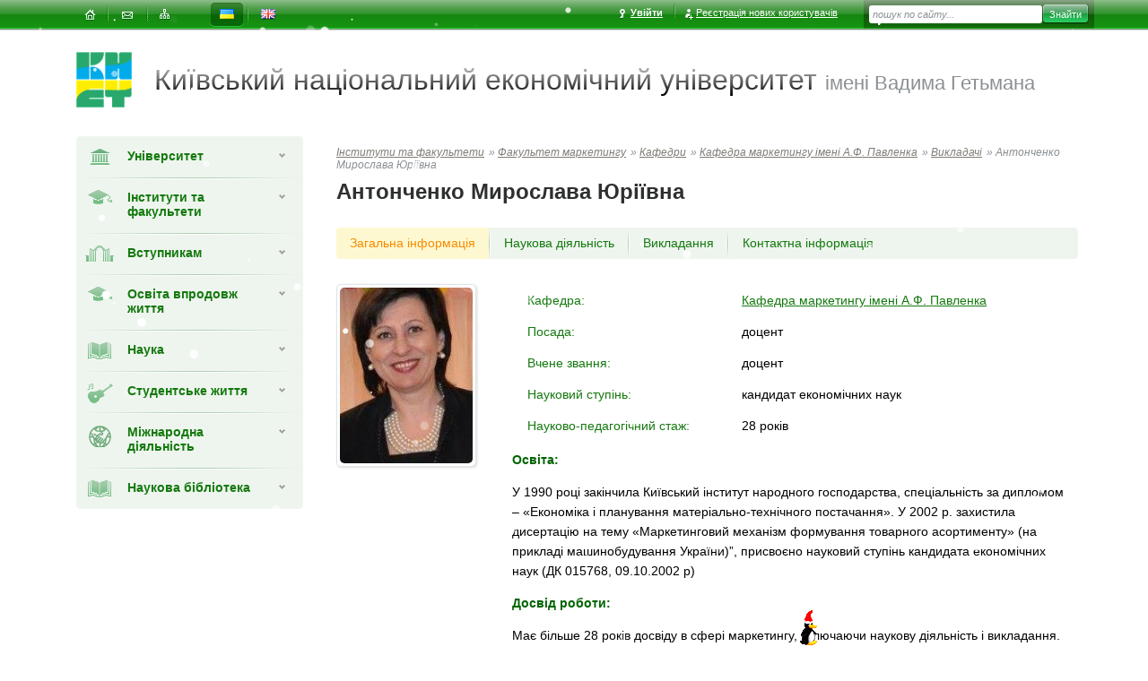

--- FILE ---
content_type: text/html; charset=utf-8
request_url: https://kneu.edu.ua/ua/fm_depts/k_marketyngu/academics_kmark/Antonchenko.M.Yu/
body_size: 13660
content:
<!DOCTYPE html><html prefix="og:http://ogp.me/ns#" data-main-domain="kneu.edu.ua"><head><base href="https://kneu.edu.ua/"><link rel="preconnect" href="https://kneu.edu.ua" /><link rel="preconnect" href="https://cdnjs.cloudflare.com" /><link rel="preconnect" href="https://images.weserv.nl" /><link rel="preconnect" href="https://kneu.edu.ua" /><link rel="stylesheet" type="text/css" href="https://kneu.edu.ua/assets/1768697639/screen.css" /><script type="text/javascript" src="https://cdnjs.cloudflare.com/ajax/libs/jquery/1.11.0/jquery.min.js"></script><script type="text/javascript" src="https://kneu.edu.ua/assets/1768697639/func_front.js" defer="defer"></script><script type="text/javascript" src="https://kneu.edu.ua/js/snowAndPenguin.js" defer="defer"></script><meta http-equiv="Content-Type" content="text/html; charset=utf-8" /><meta name="description" content="Освіта:" /><link rel="apple-touch-icon" sizes="180x180" href="https://kneu.edu.ua/apple-touch-icon.png"><link rel="icon" type="image/png" sizes="32x32" href="https://kneu.edu.ua/favicon-32x32.png"><link rel="icon" type="image/png" sizes="16x16" href="https://kneu.edu.ua/favicon-16x16.png"><link rel="manifest" href="/site.webmanifest" crossorigin="use-credentials"><meta name="keywords" content="" /><title>КНЕУ - Антонченко Мирослава Юріївна</title><link rel="canonical" href="https://fm.kneu.edu.ua/ua/fm_depts/k_marketyngu/academics_kmark/Antonchenko.M.Yu/" /><meta property="og:title" content="Антонченко Мирослава Юріївна" /><meta property="og:site_name" content="Київський національний економічний університет" /><meta property="og:type" content="profile" /><meta property="og:first_name" content="Мирослава" /><meta property="og:last_name" content="Антонченко" /><meta property="og:description" content="Освіта:" /><meta property="og:image" content="https://kneu.edu.ua/files/teacher/teacher_photo/thumbnail_1555268048.jpg" /></head><body><div id="fb-root"></div><div id="bone"><div class="b-bar clearfix"><ul class="site-services nm clearfix"><li ><a id="home" href="https://kneu.edu.ua/ua/" title="На головну"><span><i></i><em>На головну</em></span></a></li><li ><a id="mail" href="https://kneu.edu.ua/ua/contact_us/" title="Написати листа"><span><i></i><em>Написати листа</em></span></a></li><li ><a id="map" href="https://kneu.edu.ua/ua/sitemap/" title="Карта сайта"><span><i></i><em>Карта сайта</em></span></a></li></ul><ul class="site-lang nm clearfix"><li class="active"><a href="https://kneu.edu.ua/ua/fm_depts/k_marketyngu/academics_kmark/Antonchenko.M.Yu" id="ua" title="укр"><span><i></i><em>укр</em></span></a></li><li><a href="https://kneu.edu.ua/en/fm_depts/k_marketyngu/academics_kmark/Antonchenko.M.Yu" id="en" title="eng"><span><i></i><em>eng</em></span></a></li></ul><ul class="reg-user nm clearfix"><li><a href="https://kneu.edu.ua/ua/login/" class="login"onclick="window.location.replace(this.href);event.preventDefault();return false;"><i></i>Увійти</a></li><li><a href="https://auth.kneu.edu.ua/register" class="registr"><i></i>Реєстрація нових користувачів</a></li></ul><form class="b-bar_search" action="https://kneu.edu.ua/ua/search/" method="get"><fieldset><legend>Поиск по сайту</legend><label for="search-text">Текст поиска</label><span class="field"><input type="text" id="search-text" name='q' value="пошук по сайту..."  onfocus="this.value=='пошук по сайту...' ? this.value='' : true" onBlur="this.value=='' ? this.value='пошук по сайту...' : true" /></span><input type="submit" id="search-button" class="search-btn" value="Знайти" /></fieldset></form></div><div class="head" ><h1 class="logo clearfix"><a href="https://kneu.edu.ua/" title="Головна сторінка"><i class="icon icon-logo"></i></a><div><span class="logo-glow">Київський національний економічний</span> <span class="logo-glow">університет</span> <span class="logo-small">імені Вадима Гетьмана</span></div></h1></div><div class="inner-middle two-column clearfix"><div class="wrapper"><div class="content"><table class="content-wrap"><tr><td><div class="navbar"><div class="navbar-menu"><ul class="nm level-1"><li><span class="a-wrap"><a href="https://kneu.edu.ua/ua/University_en/" class='i-admission'><i class="icon-menu icon-menu-72"></i>Університет<b></b></a></span><ul class="nm level-2 "><li class=""><a href="https://kneu.edu.ua/ua/University_en/about_university/" class='a-have_sub'><em>Про університет</em></a><ul class="nm level-3 "><li><a href="https://kneu.edu.ua/ua/University_en/about_university/about_ukrain/"><span><span >Ми з України!</span></span></a></li><li><a href="https://kneu.edu.ua/ua/University_en/about_university/general_information/"><span><span >Загальні відомості</span></span></a></li><li><a href="https://kneu.edu.ua/ua/University_en/about_university/zpk/"><span><span >Заслужений працівник КНЕУ</span></span></a></li><li><a href="https://kneu.edu.ua/ua/news_main/history_of_success/" target='_blank'><span><span >ІСТОРІЇ УСПІХУ ВИПУСКНИКІВ КНЕУ в проекті «ЖИВА КНИГА»</span></span></a></li><li><a href="https://kneu.edu.ua/ua/University_en/about_university/partner/"><span><span >Партнери КНЕУ</span></span></a></li></ul></li><li class=""><a href="https://kneu.edu.ua/ua/University_en/kneu_history/" class='a-have_sub'><em>Історія КНЕУ</em></a><ul class="nm level-3 "><li><a href="https://kneu.edu.ua/ua/University_en/kneu_history/heroi_ne_vmyraiut/"><span><span >Книга пам&#039;яті Героїв-КНЕУвців</span></span></a></li><li><a href="https://kneu.edu.ua/ua/University_en/kneu_history/museum/"><span><span >Музей історії КНЕУ</span></span></a></li><li><a href="https://kneu.edu.ua/ua/University_en/kneu_history/u_vuri_revolutsiy/"><span><span >У вирі революцій</span></span></a></li><li><a href="https://kneu.edu.ua/ua/University_en/kneu_history/milest_of_hist/"><span><span >Віхи історії КНЕУ</span></span></a></li><li><a href="https://kneu.edu.ua/ua/University_en/kneu_history/Litopys_KNEU/"><span><span >Літопис КНЕУ</span></span></a></li></ul></li><li class=""><a href="https://kneu.edu.ua/ua/University_en/rectorat/" class='a-have_sub'><em>Ректорат</em></a><ul class="nm level-3 "><li><a href="https://kneu.edu.ua/ua/University_en/rectorat/rectorate_en/"><span><span >Склад ректорату</span></span></a></li><li><a href="https://kneu.edu.ua/ua/University_en/rectorat/rektor/"><span><span >Сторінка ректора КНЕУ</span></span></a></li></ul></li><li class=""><a href="https://kneu.edu.ua/ua/University_en/vibor_rektor_2022-2024/"><em>Вибори ректора 2024</em></a></li><li class=""><a href="https://kneu.edu.ua/ua/University_en/councils/" class='a-have_sub'><em>Ради</em></a><ul class="nm level-3 "><li><a href="https://kneu.edu.ua/ua/University_en/councils/vr/"><span><span >Вчена рада Університету</span></span></a></li><li><a href="https://kneu.edu.ua/ua/University_en/councils/nmr/"><span><span >Науково-методична рада</span></span></a></li><li><a href="https://kneu.edu.ua/ua/University_en/councils/supervisory_rada/"><span><span >Наглядова рада</span></span></a></li><li><a href="https://kneu.edu.ua/ua/University_en/councils/ktk/"><span><span >Конференція  трудового  колективу</span></span></a></li><li><a href="https://kneu.edu.ua/ua/University_en/councils/nau_eksp_rada_en/"><span><span >Науково-експертна рада</span></span></a></li></ul></li><li class=""><a href="https://kneu.edu.ua/ua/University_en/dostup/"><em>Доступ до публічної інформації</em></a></li><li class=""><a href="https://kneu.edu.ua/ua/University_en/subdivisions/" class='a-have_sub'><em>Структурні підрозділи</em></a><ul class="nm level-3 "><li><a href="https://kneu.edu.ua/ua/University_en/subdivisions/cmtmjao/"><span><span >Навчально-методичний відділ забезпечення якості освіти та акредитації</span></span></a></li><li><a href="https://kneu.edu.ua/ua/University_en/subdivisions/org_supp_edu_pr_dept/"><span><span >Навчальний відділ</span></span></a></li><li><a href="https://kneu.edu.ua/ua/University_en/subdivisions/cioms/"><span><span >Інформаційно-обчислювальний центр</span></span></a></li><li><a href="https://kneu.edu.ua/ua/University_en/subdivisions/154564/"><span><span >Відділ документального супроводження навчального процесу</span></span></a></li><li><a href="https://kneu.edu.ua/ua/University_en/subdivisions/cent_prof_suspil_com/"><span><span >Відділ професійних та суспільних комунікацій</span></span></a></li><li><a href="https://kneu.edu.ua/ua/University_en/subdivisions/vk_kneu/"><span><span >Відділ кадрів</span></span></a></li><li><a href="https://kneu.edu.ua/ua/University_en/subdivisions/jur_dept/"><span><span >Юридичний відділ</span></span></a></li><li><a href="https://kneu.edu.ua/ua/University_en/subdivisions/11122015/"><span><span >Бухгалтерія</span></span></a></li><li><a href="https://kneu.edu.ua/ua/University_en/subdivisions/vmtz/"><span><span >Відділ закупівель та постачання</span></span></a></li><li><a href="https://kneu.edu.ua/ua/University_en/subdivisions/_archive_service/"><span><span >Відділ діловодства та архівного зберігання документів</span></span></a></li><li><a href="https://kneu.edu.ua/ua/University_en/subdivisions/20160614/"><span><span >Військово-мобілізаційний відділ</span></span></a></li><li><a href="https://kneu.edu.ua/ua/University_en/subdivisions/vva/"><span><span >Відділ внутрішнього аудиту</span></span></a></li><li><a href="https://kneu.edu.ua/ua/University_en/subdivisions/editional/"><span><span >Редакційно-видавничий відділ</span></span></a></li><li><a href="https://kneu.edu.ua/ua/University_en/subdivisions/vidzs/"><span><span >Відділ з питань цивільного захисту</span></span></a></li><li><a href="https://kneu.edu.ua/ua/University_en/subdivisions/viddil_oh_prazi/"><span><span >Відділ охорони праці</span></span></a></li><li><a href="https://kneu.edu.ua/ua/University_en/subdivisions/viddil_infrastruktura/"><span><span >Відділи забезпечення роботи інфраструктури Університету</span></span></a></li></ul></li><li class=""><a href="https://kneu.edu.ua/ua/University_en/filii_kneu/" class='a-have_sub'><em>Відокремлені структурні підрозділи</em></a><ul class="nm level-3 "><li><a href="https://kneu.edu.ua/ua/University_en/filii_kneu/kyivskyj_ekonomichnyj_koledzh_kneu_/"><span><span >Фаховий економічний коледж КНЕУ ім. Вадима Гетьмана</span></span></a></li><li><a href="https://kneu.edu.ua/ua/University_en/filii_kneu/kyivskyj_koledzh_informacijnyh_system_i_tehnologij/"><span><span >Фаховий коледж інформаційних систем і технологій КНЕУ ім. В. Гетьмана</span></span></a></li><li><a href="https://kneu.edu.ua/ua/University_en/filii_kneu/romenskyj_koledzh_kneu_/"><span><span >ВСП «Роменський фаховий коледж Київського національного економічного університету імені Вадима Гетьмана»</span></span></a></li></ul></li><li class=""><a href="https://kneu.edu.ua/ua/University_en/lic_ta_akr/"><em>Акредитація освітніх програм</em></a></li><li class=""><a href="https://kneu.edu.ua/ua/University_en/ur_portal/"><em>Юридичний портал</em></a></li><li class=""><a href="https://kneu.edu.ua/ua/University_en/cod_gojzuup/"><em>Комісія з етики</em></a></li><li class=""><a href="https://kneu.edu.ua/ua/University_en/akz/"><em>Антикорупційні заходи</em></a></li><li class=""><a href="https://kneu.edu.ua/ua/University_en/advisor_eodi/"><em>Політика рівних можливостей, різноманіття та інклюзії</em></a></li><li class=""><a href="https://kneu.edu.ua/ua/University_en/samovryaduv/" class='a-have_sub'><em>Громадське самоврядування</em></a><ul class="nm level-3 "><li><a href="https://kneu.edu.ua/ua/University_en/samovryaduv/trade_union/"><span><span >Профспілкова  організація  Університету</span></span></a></li></ul></li><li class=""><a href="https://kneu.edu.ua/ua/University_en/public_discussion/"><em>Громадське обговорення</em></a></li><li class=""><a href="https://kneu.edu.ua/ua/University_en/map/" class='a-have_sub'><em>Інфрастуктура Університету</em></a><ul class="nm level-3 "><li><a href="https://kneu.edu.ua/ua/University_en/map/kneu_map/"><span><span >Мапа КНЕУ</span></span></a></li><li><a href="https://kneu.edu.ua/ua/University_en/map/main_korp/"><span><span >Головний корпус КНЕУ</span></span></a></li><li><a href="https://kneu.edu.ua/ua/University_en/map/korp2_3/"><span><span >2-й, 3-й корпуси КНЕУ</span></span></a></li><li><a href="https://kneu.edu.ua/ua/University_en/map/korp5_6/"><span><span >5-й, 6-й корпуси КНЕУ</span></span></a></li><li><a href="https://kneu.edu.ua/ua/University_en/map/korp7/"><span><span >7-й корпус КНЕУ</span></span></a></li><li><a href="https://kneu.edu.ua/ua/University_en/map/bibl/"><span><span >Бібліотека</span></span></a></li><li><a href="https://kneu.edu.ua/ua/University_en/map/hurt1_5/"><span><span >Гуртожитки</span></span></a></li><li><a href="https://kneu.edu.ua/ua/University_en/map/kompl_ekonomist/"><span><span >Фізкультурно-спортивний комплекс</span></span></a></li><li><a href="https://kneu.edu.ua/ua/University_en/map/mat-tech-baz/"><span><span >Матеріально-технічна база</span></span></a></li></ul></li><li class=""><a href="https://kneu.edu.ua/ua/University_en/kneu_kontakty/" class='a-have_sub'><em>Контакти</em></a><ul class="nm level-3 "><li><a href="https://kneu.edu.ua/ua/University_en/kneu_kontakty/kontakt_pidrozdily/"><span><span >КНЕУ-контакти</span></span></a></li></ul></li></ul></li><li><span class="a-wrap"><a href="https://kneu.edu.ua/ua/departments/" class='i-admission'><i class="icon-menu icon-menu-73"></i>Інститути та факультети<b></b></a></span><ul class="nm level-2 "><li class=""><a href="https://meim.kneu.edu.ua/ua/"><em>Факультет мiжнародної економiки i менеджменту</em></a></li><li class=""><a href="https://fm.kneu.edu.ua/ua/"><em>Факультет маркетингу</em></a></li><li class=""><a href="https://fupstap.kneu.edu.ua/ua/"><em>Факультет управлiння персоналом, соціології та психології</em></a></li><li class=""><a href="https://oef.kneu.edu.ua/ua/"><em>Факультет обліку та податкового менеджменту</em></a></li><li class=""><a href="https://fef.kneu.edu.ua/ua/"><em>Факультет фінансів</em></a></li><li class=""><a href="https://feu.kneu.edu.ua/ua/"><em>Факультет економiки та управлiння</em></a></li><li class=""><a href="https://jf.kneu.edu.ua/ua/"><em>Юридичний інститут</em></a></li><li class=""><a href="https://fisit.kneu.edu.ua/ua/"><em>Інститут інформаційних технологій в економіці</em></a></li><li class=""><a href="https://idtn.kneu.edu.ua/ua/"><em>Інститут дистанційної освіти</em></a></li><li class=""><a href="https://vp.kneu.edu.ua/ua/"><em>Кафедра військової підготовки Університету</em></a></li></ul></li><li><span class="a-wrap"><a href="https://kneu.edu.ua/ua/aplicants/" class='i-admission'><i class="icon-menu icon-menu-75"></i>Вступникам<b></b></a></span><ul class="nm level-2 "><li class=""><a href="https://kneu.edu.ua/ua/aplicants/forum_vstup_7/"><em>VIІІ ФОРУМ ВСТУПНИКА</em></a></li><li class=""><a href="https://kneu.edu.ua/ua/aplicants/ref_pers_cons/"><em>Персональні консультації для вступників</em></a></li><li class=""><a href="https://kneu.edu.ua/ua/aplicants/ref_vazhl_inf/"><em>Важлива інформація для вступників</em></a></li><li class=""><a href="https://kneu.edu.ua/ua/aplicants/ref_prav_pr/"><em>Правила прийому</em></a></li><li class=""><a href="https://kneu.edu.ua/ua/aplicants/ref_osv_progr/"><em>Все про освітні програми КНЕУ</em></a></li><li class=""><a href="https://kneu.edu.ua/ua/aplicants/ref_serdn_osv/"><em>Вступ на бакалаврат на базі ПЗСО</em></a></li><li class=""><a href="https://kneu.edu.ua/ua/aplicants/ref_molodsh_spec_2/"><em>Вступ на бакалаврат на базі НРК5</em></a></li><li class=""><a href="https://kneu.edu.ua/ua/aplicants/ref_magistr/"><em>Вступ до магістратури</em></a></li><li class=""><a href="https://kneu.edu.ua/ua/aplicants/ref_ibo/"><em>Вступ на другу вищу освіту</em></a></li><li class=""><a href="https://kneu.edu.ua/ua/aplicants/ref_phd/"><em>Вступ до аспірантури</em></a></li><li class=""><a href="https://kneu.edu.ua/ua/aplicants/ref_vst_inoz/"><em>Вступ для іноземців</em></a></li><li class=""><a href="https://kneu.edu.ua/ua/aplicants/ref_ponovperev/"><em>Поновлення-переведення</em></a></li><li class=""><a href="https://kneu.edu.ua/ua/aplicants/ref__pr_com/"><em>Приймальна комісія</em></a></li></ul></li><li><span class="a-wrap"><a href="https://kneu.edu.ua/ua/Secondary_education/" class='i-admission'><i class="icon-menu icon-menu-76"></i>Освіта впродовж життя<b></b></a></span><ul class="nm level-2 "><li class=""><a href="https://kneu.edu.ua/ua/Secondary_education/ibo_test/"><em>Навчально-науковий інститут бізнес-освіти імені Анатолія ПОРУЧНИКА</em></a></li><li class=""><a href="https://kneu.edu.ua/ua/Secondary_education/vd_center/"><em>Центр ветеранського розвитку</em></a></li></ul></li><li><span class="a-wrap"><a href="https://kneu.edu.ua/ua/science_kneu/" class='i-admission'><i class="icon-menu icon-menu-74"></i>Наука<b></b></a></span><ul class="nm level-2 "><li class=""><a href="https://phd.kneu.edu.ua/ua/"><em>Відділ аспірантури і докторантури</em></a></li><li class=""><a href="https://kneu.edu.ua/ua/science_kneu/ctr_ivl/"><em>Відділ наукової інформації</em></a></li><li class=""><a href="https://kneu.edu.ua/ua/science_kneu/economical_progress/"><em>НДІ економічного розвитку</em></a></li><li class=""><a href="https://kneu.edu.ua/ua/science_kneu/ndi/" class='a-have_sub'><em>Інститути КНЕУ</em></a><ul class="nm level-3 "><li><a href="https://kneu.edu.ua/ua/science_kneu/ndi/instytut_vyshhoi_osvity/"><span><span >Інститут вищої освіти</span></span></a></li><li><a href="https://kneu.edu.ua/ua/science_kneu/ndi/inst_sociology/"><span><span >Інститут соціологічних досліджень</span></span></a></li><li><a href="https://kneu.edu.ua/ua/science_kneu/ndi/Global_Economic_Policy_Institute/"><span><span >Інститут глобальної економічної політики</span></span></a></li><li><a href="https://kneu.edu.ua/ua/science_kneu/ndi/mci/"><span><span >Інститут управлінського консультування</span></span></a></li><li><a href="https://kneu.edu.ua/ua/science_kneu/ndi/instytut_modeljuvannja_ta_informacijnyh_tech_v_e/"><span><span >Інститут моделювання та інформаційних технологій в економіці</span></span></a></li><li><a href="https://kneu.edu.ua/ua/science_kneu/ndi/instytut_kredytnyh_vidnosyn/"><span><span >Інститут кредитних відносин</span></span></a></li><li><a href="https://kneu.edu.ua/ua/science_kneu/ndi/instytut_obliku/"><span><span >Інститут обліку</span></span></a></li><li><a href="https://kneu.edu.ua/ua/science_kneu/ndi/inst_soc_labor_rel/"><span><span >Інститут соціально-трудових відносин</span></span></a></li><li><a href="https://kneu.edu.ua/ua/science_kneu/ndi/instytut_marketyngu/"><span><span >Інститут маркетингу</span></span></a></li><li><a href="https://kneu.edu.ua/ua/science_kneu/ndi/institute_business_innovation/"><span><span >Інститут інноваційного  підприємництва</span></span></a></li><li><a href="https://kneu.edu.ua/ua/science_kneu/ndi/ifba/"><span><span >Інститут розвитку фінансового бізнесу</span></span></a></li><li><a href="https://kneu.edu.ua/ua/science_kneu/ndi/i_itve/"><span><span >Інститут інформаційних систем в економіці</span></span></a></li><li><a href="https://kneu.edu.ua/ua/science_kneu/ndi/iskk/"><span><span >Інститут досліджень сучасного Китаю імені Бориса Курца</span></span></a></li></ul></li><li class=""><a href="https://kneu.edu.ua/ua/science_kneu/cad/" class='a-have_sub'><em>Академічна доброчесність</em></a><ul class="nm level-3 "><li><a href="https://kneu.edu.ua/ua/science_kneu/cad/evrododrochesnict/"><span><span >Новини в галузі академічної доброчесності</span></span></a></li><li><a href="https://kneu.edu.ua/ua/science_kneu/cad/day_dobrochesnosti/"><span><span >Круглий стіл до Міжнародного дня академічної доброчесності 2025</span></span></a></li></ul></li><li class=""><a href="https://kneu.edu.ua/ua/science_kneu/akad_dobrochesnist/"><em>Запобігання академічному плагіату</em></a></li><li class=""><a href="https://kneu.edu.ua/ua/science_kneu/znz/" class='a-have_sub'><em>Наукові заходи КНЕУ</em></a><ul class="nm level-3 "><li><a href="https://kneu.edu.ua/ua/science_kneu/znz/konf_kneu/"><span><span >Конференції</span></span></a></li><li><a href="https://kneu.edu.ua/ua/science_kneu/znz/konkurs_kneu/"><span><span >Конкурси</span></span></a></li><li><a href="https://kneu.edu.ua/ua/science_kneu/znz/olimpliady/"><span><span >Олімпіади</span></span></a></li></ul></li><li class=""><a href="https://kneu.edu.ua/ua/science_kneu/scientific-projects/" class='a-have_sub'><em>Наукові проєкти</em></a><ul class="nm level-3 "><li><a href="https://kneu.edu.ua/ua/science_kneu/scientific-projects/0123U100357/"><span><span >«Переміщений бізнес у ревіталізації регіональних екосистем України»</span></span></a></li><li><a href="https://kneu.edu.ua/ua/science_kneu/scientific-projects/inteluktualni_drivers_pobudovu_smart_economic_suchsnih/"><span><span >«Інтелектуальні драйвери побудови смартекономіки в умовах сучасних викликів розвитку глобальної екосистеми»</span></span></a></li><li><a href="https://kneu.edu.ua/ua/science_kneu/scientific-projects/rozvitok_akademichnogo_pidprimbjbpr_covid_soc_econom_en/"><span><span >«Розвиток академічного підприємництва та бізнес-акселерація в covid-залежному соціально-економічному просторі»</span></span></a></li><li><a href="https://kneu.edu.ua/ua/science_kneu/scientific-projects/vbmelihbueorhboire/"><span><span >«Моделювання глобальної продовольчої безпеки в умовах війни в Україні»</span></span></a></li><li><a href="https://kneu.edu.ua/ua/science_kneu/scientific-projects/bmrojnbirl/"><span><span >«Моделювання ризиків та безпеки в цифровій економіці»</span></span></a></li><li><a href="https://kneu.edu.ua/ua/science_kneu/scientific-projects/post_paradigma_soc_econom_vkemboie/"><span><span >«Постпандемічна парадигма соціально-економічного розвитку України в системі координат цифрової економіки»</span></span></a></li><li><a href="https://kneu.edu.ua/ua/science_kneu/scientific-projects/global_smart_osnova_povobrbr/"><span><span >«Глобальна смартизація як основа повоєнної відбудови України»</span></span></a></li><li><a href="https://kneu.edu.ua/ua/science_kneu/scientific-projects/neiromodel_protnvblnr_system_agro_ukraine/"><span><span >«Нейромоделювання протиентропійності логістичної системи агротрейдингу України»</span></span></a></li><li><a href="https://kneu.edu.ua/ua/science_kneu/scientific-projects/nauk_proj_trans_ecosystem_vidnov/"><span><span >«Трансформація фінансової екосистеми у повоєнному відновленні України на засадах резильєнтності та сталого розвитку»</span></span></a></li></ul></li><li class=""><a href="https://kneu.edu.ua/ua/science_kneu/strateg_napriam_nauk_deial/"><em>Стратегічні напрями наукової діяльності</em></a></li><li class=""><a href="https://kneu.edu.ua/ua/science_kneu/ndu/"><em>Результативність наукової діяльності Університету</em></a></li><li class=""><a href="https://kneu.edu.ua/ua/science_kneu/scientific_schools/"><em>Наукові школи КНЕУ</em></a></li><li class=""><a href="https://kneu.edu.ua/ua/science_kneu/expl-in-bus/"><em>Дослідження з бізнесом</em></a></li><li class=""><a href="https://kneu.edu.ua/ua/science_kneu/65469/"><em>Дослідницькі мережі</em></a></li><li class=""><a href="https://kneu.edu.ua/ua/science_kneu/periodic/"><em>Наукові видання Університету</em></a></li><li class=""><a href="https://kneu.edu.ua/ua/science_kneu/stud_science_/" class='a-have_sub'><em>Студентська наука</em></a><ul class="nm level-3 "><li><a href="https://kneu.edu.ua/ua/science_kneu/stud_science_/stud_conf_kneu/"><span><span >Щорічна наукова конференція</span></span></a></li><li><a href="https://kneu.edu.ua/ua/science_kneu/stud_science_/54555454/"><span><span >Національні конкурси та гранти</span></span></a></li><li><a href="https://kneu.edu.ua/ua/science_kneu/stud_science_/int_stud_konkurs/"><span><span >Міжнародні конкурси та гранти</span></span></a></li><li><a href="https://kneu.edu.ua/ua/science_kneu/stud_science_/stud_olimp/"><span><span >Олімпіади</span></span></a></li></ul></li><li class=""><a href="https://kneu.edu.ua/ua/science_kneu/nts/"><em>Наукове товариство студентів, аспірантів, докторантів і молодих вчених</em></a></li><li class=""><a href="https://kneu.edu.ua/ua/science_kneu/edu_park/"><em>Науковий парк КНЕУ</em></a></li><li class=""><a href="https://kneu.edu.ua/ua/science_kneu/kidn/" class='a-have_sub'><em>Корисна інформація для науковців</em></a><ul class="nm level-3 "><li><a href="https://kneu.edu.ua/ua/science_kneu/kidn/gr_mo_d_asp1/"><span><span >Грантові можливості та стипендії для студентів, аспірантів та докторантів</span></span></a></li><li><a href="https://kneu.edu.ua/ua/science_kneu/kidn/mikonf/"><span><span >Міжнародні наукові заходи</span></span></a></li><li><a href="https://kneu.edu.ua/ua/science_kneu/kidn/mnpublic/"><span><span >Можливості наукових публікацій</span></span></a></li><li><a href="https://kneu.edu.ua/ua/science_kneu/kidn/visnuk_nov_mosh_en/"><span><span >Вісник «Нові можливості для науковців України»</span></span></a></li><li><a href="https://kneu.edu.ua/ua/science_kneu/kidn/conc_nauk_grant_22/"><span><span >Конкурси для науковців на здобуття премій, стипендій, грантів</span></span></a></li></ul></li></ul></li><li><span class="a-wrap"><a href="https://kneu.edu.ua/ua/student_life/" class='i-admission'><i class="icon-menu icon-menu-77"></i>Студентське життя<b></b></a></span><ul class="nm level-2 "><li class=""><a href="https://kneu.edu.ua/ua/student_life/psyhologichna_sluzhba/"><em>Психологічна допомога в КНЕУ</em></a></li><li class=""><a href="https://kneu.edu.ua/ua/student_life/20160316/"><em>Служба соціальної адаптації та психологічної допомоги</em></a></li><li class=""><a href="https://kneu.edu.ua/ua/student_life/Page_curators/"><em>Сторінка кураторів</em></a></li><li class=""><a href="https://kneu.edu.ua/ua/student_life/ozps/"><em>Омбудсмен з прав студентів</em></a></li><li class=""><a href="https://kneu.edu.ua/ua/student_life/samovryaduvannya/" class='a-have_sub'><em>Студентське самоврядування</em></a><ul class="nm level-3 "><li><a href="https://kneu.edu.ua/ua/student_life/samovryaduvannya/sau/"><span><span >Студентська академічна рада</span></span></a></li><li><a href="https://kneu.edu.ua/ua/student_life/samovryaduvannya/srs/"><span><span >Студентська рада Студмістечка</span></span></a></li></ul></li><li class=""><a href="https://kneu.edu.ua/ua/student_life/public_studentorganizations/" class='a-have_sub'><em>Громадські студентські організації</em></a><ul class="nm level-3 "><li><a href="https://kneu.edu.ua/ua/student_life/public_studentorganizations/Student_union/"><span><span >Студентська профспілка</span></span></a></li></ul></li><li class=""><a href="https://kneu.edu.ua/ua/student_life/Cumpus/"><em>Студентське містечко</em></a></li><li class=""><a href="https://kneu.edu.ua/ua/student_life/centr_pracevlashtuvannja_perspektyva/"><em>Відділ сприяння працевлаштуванню «Перспектива»</em></a></li><li class=""><a href="https://kneu.edu.ua/ua/student_life/spot/" class='a-have_sub'><em>Спорт</em></a><ul class="nm level-3 "><li><a href="https://kneu.edu.ua/ua/student_life/spot/sportcomplex/"><span><span >Спорткомплекс</span></span></a></li><li><a href="https://kneu.edu.ua/ua/student_life/spot/rozklad_zanyat/"><span><span >Розклад додаткових  занять та змагань</span></span></a></li><li><a href="https://kneu.edu.ua/ua/student_life/spot/7567679569/"><span><span >Інформація для відвідувачів ФСК</span></span></a></li></ul></li><li class=""><a href="https://kneu.edu.ua/ua/student_life/culture_center/"><em>Центр культури і мистецтв</em></a></li><li class=""><a href="https://kneu.edu.ua/ua/student_life/literaturnyj_klub_dorogamy_do_prekrasnogo/"><em>Клуб “Дорогами до прекрасного”</em></a></li><li class=""><a href="https://kneu.edu.ua/ua/student_life/stasrtup_school_kneu/"><em>Стартап школа КНЕУ</em></a></li></ul></li><li><span class="a-wrap"><a href="https://kneu.edu.ua/ua/mizhnarodna-dijalnist/" class='i-admission'><i class="icon-menu icon-menu-196306"></i>Міжнародна діяльність<b></b></a></span><ul class="nm level-2 "><li class=""><a href="https://kneu.edu.ua/ua/mizhnarodna-dijalnist/international_connections/" class='a-have_sub'><em>Міжнародні зв`язки та проєкти</em></a><ul class="nm level-3 "><li><a href="https://kneu.edu.ua/ua/mizhnarodna-dijalnist/international_connections/univ_partner_kneu/"><span><span >Університети-партнери КНЕУ</span></span></a></li><li><a href="https://kneu.edu.ua/ua/mizhnarodna-dijalnist/international_connections/daad-dies_flamingu/"><span><span >Проєкт DAAD-DIES</span></span></a></li><li><a href="https://kneu.edu.ua/ua/mizhnarodna-dijalnist/international_connections/project_mologist_lider_for_consolidation_inic_es_contest_trans_uk_2023/"><span><span >Проєкт "YouthLeadtoEUinUA"</span></span></a></li><li><a href="https://kneu.edu.ua/ua/mizhnarodna-dijalnist/international_connections/defep/"><span><span >Проєкт Erasmus "DEFEP-Distance Education for Future"</span></span></a></li><li><a href="https://kneu.edu.ua/ua/mizhnarodna-dijalnist/international_connections/project_win2edih/"><span><span >Проєкт WIN2EDIH</span></span></a></li><li><a href="https://kneu.edu.ua/ua/mizhnarodna-dijalnist/international_connections/project_vpered/"><span><span >Проект ERASMUS "FORWARD"</span></span></a></li></ul></li><li class=""><a href="https://kneu.edu.ua/ua/mizhnarodna-dijalnist/rate_universal_KNEU/"><em>Рейтинг та світове визнання КНЕУ</em></a></li><li class=""><a href="https://kneu.edu.ua/ua/mizhnarodna-dijalnist/dkneu/"><em>Почесні Доктори КНЕУ</em></a></li><li class=""><a href="https://kneu.edu.ua/ua/mizhnarodna-dijalnist/membership_internat/" class='a-have_sub'><em>Членство КНЕУ в міжнародних організаціях та асоціаціях</em></a><ul class="nm level-3 "><li><a href="https://kneu.edu.ua/ua/mizhnarodna-dijalnist/membership_internat/europe_asoc_univer_en/"><span><span >Європейська асоціація університетів</span></span></a></li><li><a href="https://kneu.edu.ua/ua/mizhnarodna-dijalnist/membership_internat/coara/"><span><span >CoARA</span></span></a></li><li><a href="https://kneu.edu.ua/ua/mizhnarodna-dijalnist/membership_internat/gfccs/"><span><span >GFCC</span></span></a></li><li><a href="https://kneu.edu.ua/ua/mizhnarodna-dijalnist/membership_internat/edamba_nauka/"><span><span >EDAMBA</span></span></a></li></ul></li><li class=""><a href="https://kneu.edu.ua/ua/mizhnarodna-dijalnist/center_international_academic_mobility/"><em>Відділ міжнародної академічної мобільності</em></a></li><li class=""><a href="https://kneu.edu.ua/ua/mizhnarodna-dijalnist/inst_en_progr/"><em>Інститут англомовних програм</em></a></li><li class=""><a href="https://kneu.edu.ua/ua/mizhnarodna-dijalnist/eng_mp/"><em>Англомовні програми</em></a></li><li class=""><a href="https://kneu.edu.ua/ua/mizhnarodna-dijalnist/office_of_foreiners/"><em>Інформація для іноземних громадян</em></a></li><li class=""><a href="https://kneu.edu.ua/en/University_en/international_connections/office_of_foreiners/"><em>Вступ для іноземців</em></a></li></ul></li><li><span class="a-wrap"><a href="https://kneu.edu.ua/ua/nauk-lib/" class='i-admission'><i class="icon-menu icon-menu-196301"></i>Наукова бібліотека<b></b></a></span><ul class="nm level-2 "><li class=""><a href="https://kneu.edu.ua/ua/nauk-lib/nauka-lib-sub/"><em>Наукова бібліотека імені М.В. Довнар-Запольського</em></a></li></ul></li></ul></div></div><div style="width:253px;overflow-x:hidden;text-align:center;margin-top:15px;"></div></td><td><div class='article'><ol class="breadcrumbs nm"><li><a href="https://kneu.edu.ua/ua/departments/">Інститути та факультети</a>&raquo;</li><li><a href="https://fm.kneu.edu.ua/ua/">Факультет маркетингу</a>&raquo;</li><li><a href="https://fm.kneu.edu.ua/ua/fm_depts/">Кафедри</a>&raquo;</li><li><a href="https://fm.kneu.edu.ua/ua/fm_depts/k_marketyngu/">Кафедра маркетингу імені А.Ф. Павленка</a>&raquo;</li><li><a href="https://fm.kneu.edu.ua/ua/fm_depts/k_marketyngu/academics_kmark/">Викладачі</a>&raquo;</li><li class="you-are-here">Антонченко Мирослава Юріївна</li></ol><h1>Антонченко Мирослава Юріївна</h1><div class="aside"><div class="b-tabs"><ul class="nm clearfix"><li><a href="javascript:void(0)" id='teacher_main_info' onclick='teacher_go("teacher_main_info")' class="active">Загальна інформація</a></li><li><a href="javascript:void(0)" id='teacher_scientific_info' onclick='teacher_go("teacher_scientific_info")'>Наукова діяльність</a></li><li><a href="javascript:void(0)" id='teacher_vikl_info' onclick='teacher_go("teacher_vikl_info")'>Викладання</a></li><li><a href="javascript:void(0)" id='teacher_contact_info' onclick='teacher_go("teacher_contact_info")'>Контактна інформація</a></li></ul></div><div class="b-lecturer" id='teacher_holder'><div class="preview"><a href='javascript:void(0)' class="img-border"><img src="https://kneu.edu.ua/files/teacher/teacher_photo/thumbnail_1555268048.jpg" width='148'  class="rounded" alt="" class="" /></a></div><div class="desc"><table class="department"><tr><th>Кафедра:</th><td><a href="https://fm.kneu.edu.ua/ua/fm_depts/k_marketyngu/">Кафедра маркетингу імені А.Ф. Павленка</a></td></tr><tr><th>Посада:</th><td>доцент</td></tr><tr><th>Вчене звання:</th><td>доцент</td></tr><tr><th>Науковий ступінь:</th><td>кандидат економічних наук</td></tr><tr><th>Науково-педагогічний стаж:</th><td>28 років</td></tr><tr><td colspan="2"><p><span style="color:#006400;"><strong>Освіта:</strong></span></p><p>У 1990 році закінчила Київський інститут народного господарства, спеціальність за дипломом – «Економіка і планування матеріально-технічного постачання». У 2002 р. захистила дисертацію на тему «Маркетинговий механізм формування товарного асортименту» (на прикладі машинобудування України)”, присвоєно науковий ступінь кандидата економічних наук (ДК 015768, 09.10.2002 р)</p><p><strong><span style="color:#006400;">Досвід роботи:</span></strong></p><p>Має більше 28 років досвіду в сфері маркетингу, включаючи наукову діяльність і викладання. Має досвід викладання маркетингу в бізнес-освіті. Автор численних наукових публікацій та навчальних посібників. Досвідчений науковець, інтереси якого охоплюють широкий спектр питань теорії і практики сучасного маркетингу, маркетингової товарної політики, товарної інноваційної політики. Здійснює керівництво підготовкою бакалаврських та магістерських кваліфікаційних робіт.</p><h3><span style="color:#006400;"><strong>Ключові досягнення:</strong></span></h3><ul><li>кандидат економічних наук (2002),</li><li>доцент кафедри маркетингу (2006)</li></ul><h3><span style="color:#006400;"><strong>Відзнаки і нагороди:</strong></span></h3><ul><li>Заслужений працівник КНЕУ імені Вадима Гетьмана (2017)</li></ul><h3><span style="color:#006400;">Підвищення кваліфікації:</span></h3><ul><li>ДВНЗ «КНЕУ ім. В. Гетьмана», Свідоцтво № 12СС 02070884/070258, «<a href="https://ipk.kneu.edu.ua/ua/fgehfgerh/fusk21st/">Формування у студентів компетентностей ХХІ сторіччя</a>», 08.06.2021 р., 120 год.</li><li><p>Prometheus. Сертифікат https://certs.prometheus.org.ua/cert/337268495424405e8febc35a45d465d2 . Академічна доброчесність: онлайн-курс для викладачів. 23.06.2023 р. 2 кредити (60 годин).</p></li></ul><p>&nbsp;</p></td></tr></table></div></div><div id='teacher_main_info_hide' style='display:none'><div class="preview"><a class="img-border"><img src="https://kneu.edu.ua/files/teacher/teacher_photo/thumbnail_1555268048.jpg" width='148'  class="rounded" alt="" class="" /></a></div><div class="desc"><table class="department"><tr><th>Кафедра:</th><td><a href="https://fm.kneu.edu.ua/ua/fm_depts/k_marketyngu/">Кафедра маркетингу імені А.Ф. Павленка</a></td></tr><tr><th>Посада:</th><td>доцент</td></tr><tr><th>Вчене звання:</th><td>доцент</td></tr><tr><th>Науковий ступінь:</th><td>кандидат економічних наук</td></tr><tr><th>Науково-педагогічний стаж:</th><td>28 років</td></tr><tr><th>Біографія:</th><td></td></tr><tr><td colspan="2"><p><span style="color:#006400;"><strong>Освіта:</strong></span></p><p>У 1990 році закінчила Київський інститут народного господарства, спеціальність за дипломом – «Економіка і планування матеріально-технічного постачання». У 2002 р. захистила дисертацію на тему «Маркетинговий механізм формування товарного асортименту» (на прикладі машинобудування України)”, присвоєно науковий ступінь кандидата економічних наук (ДК 015768, 09.10.2002 р)</p><p><strong><span style="color:#006400;">Досвід роботи:</span></strong></p><p>Має більше 28 років досвіду в сфері маркетингу, включаючи наукову діяльність і викладання. Має досвід викладання маркетингу в бізнес-освіті. Автор численних наукових публікацій та навчальних посібників. Досвідчений науковець, інтереси якого охоплюють широкий спектр питань теорії і практики сучасного маркетингу, маркетингової товарної політики, товарної інноваційної політики. Здійснює керівництво підготовкою бакалаврських та магістерських кваліфікаційних робіт.</p><h3><span style="color:#006400;"><strong>Ключові досягнення:</strong></span></h3><ul><li>кандидат економічних наук (2002),</li><li>доцент кафедри маркетингу (2006)</li></ul><h3><span style="color:#006400;"><strong>Відзнаки і нагороди:</strong></span></h3><ul><li>Заслужений працівник КНЕУ імені Вадима Гетьмана (2017)</li></ul><h3><span style="color:#006400;">Підвищення кваліфікації:</span></h3><ul><li>ДВНЗ «КНЕУ ім. В. Гетьмана», Свідоцтво № 12СС 02070884/070258, «<a href="https://ipk.kneu.edu.ua/ua/fgehfgerh/fusk21st/">Формування у студентів компетентностей ХХІ сторіччя</a>», 08.06.2021 р., 120 год.</li><li><p>Prometheus. Сертифікат https://certs.prometheus.org.ua/cert/337268495424405e8febc35a45d465d2 . Академічна доброчесність: онлайн-курс для викладачів. 23.06.2023 р. 2 кредити (60 годин).</p></li></ul><p>&nbsp;</p></td></tr></table></div></div><div id='teacher_contact_info_hide' style='display:none'><p><a href="https://antonchenko.myroslava@kneu.edu.ua"><span style="font-size:14px;"><span data-sheets-userformat="{" data-sheets-value="{">antonchenko.myroslava@kneu.edu.ua</span></span></a></p><p><span style="font-size:14px;"><a href="mailto:mira1969.mm27@gmail.com"><u>mira19</u><u>69.mm27@gmail.com</u></a></span></p><p>&nbsp;</p></div><div id="teacher_scientific_info_hide" style='display:none'><table class="department"><tr><th>Кафедра:</th><td><a href="https://fm.kneu.edu.ua/ua/fm_depts/k_marketyngu/">Кафедра маркетингу імені А.Ф. Павленка</a></td></tr><tr><th>Напрямки наукових досліджень:</th><td><ul><li>ORCID: https://orcid.org/0009-0005-5468-2005</li><li>GoogleScholar: https://scholar.google.com/citations?hl=ru&amp;user=YP7K4bYAAAAJ</li></ul></td></tr><tr><th>Завантажено файлів:</th><td>0</td></tr></table><div class="uploads"><h2>Завантажені файли</h2><ul class="list-files nm"></ul></div><table class="department"><tr><th>Публікації:</th><td><p align="center"><span style="color:#008000;"><strong>Основні наукові публікації</strong></span></p><p><span style="color:#008000;"><strong>Монографії:</strong></span></p><ol><li style="margin-left: 7.1pt;">Антонченко М. Концептуальні засади визначення конкурентоспроможності продукції // Теорія і практика маркетингу в Україні. Колективна монографія. Київ: КНЕУ. 2005. с. 233-257</li><li style="margin-left: 7.1pt;">Антонченко М. Управління якістю продукції // Розвиток маркетингу в умовах інформатизації. Колективна монографія. Київ: КНЕУ. 2018. с. 400-407</li></ol><p><span style="color:#008000;"><strong>Статті:</strong></span></p><ol><li>Антонченко М. Формування товарного асортименту в сучасних умовах// Економіка і підприємництво: Збірник наукових праць молодих учених та аспірантів. Випуск 3. Київ КНЕУ. 1999&nbsp;р. № 3. с.&nbsp;86-89</li><li>Антонченко М. Формування товарної політики// Маркетинг: теорія і практика: Збірник наукових праць. Луганськ СУДУ. 1999 р. № 3. с.110-114</li><li>Антонченко М. Формування товарного асортименту підприємствами машинобудування&nbsp; // Маркетинг: теорія і практика: Збірник наукових праць. Луганськ СУДУ. 2000&nbsp;р. -№ 4. с. 21-28</li><li>Антонченко М. Інноваційна діяльність в машинобудуванні України // Маркетинг в Україні. – Українська Асоціація Маркетингу. 2000&nbsp;р. № 5. с.8-11</li><li>Антонченко М. Стан верстатобудування України, як один з показників розвитку економіки // Економіка України. Київ.&nbsp;2001. №5. с.88-90</li><li>Антонченко М. Особливості формування товарного асортименту підприємства // Вчені записки. Науковий збірник. Київ: КНЕУ. 2004. № 6. с. 91-96</li><li>Антонченко М. Маркетингове забезпечення продуктових інновацій // Формування ринкової економіки. Збірник наукових праць. Київ: КНЕУ. 2005.</li><li>Антонченко М. Конкурентоспроможність і бренд товару // Формування ринкової економіки. Збірник наукових праць. Київ:КНЕУ. 2006.( 7 с.)</li><li>Антонченко М. Продукти інноваційної діяльності // Вчені записки. Науковий збірник. Київ: КНЕУ. 2006. № 8.</li><li>Антонченко М. Визначення та принципи бренду товару // Формування ринкової економіки. Збірник наукових праць. Київ: КНЕУ. 2011. с.124-132</li><li>Антонченко М.Ю. Методи визначення вартості бренду// Формування ринкової економіки. Збірник наукових праць. Київ: КНЕУ. 2013. с.52-61</li><li><p>&nbsp;Антонченко М. Ю.,&nbsp;Шевченко О. Л.,&nbsp;Шишигіна Л. С.&nbsp;Товар як складова зовнішньої оболонки бренда: структуризація поглядів&nbsp;// Міжнародний науковий журнал "Інтернаука". Серія: "Економічні науки". 2023. №&nbsp;7.&nbsp;<a href="https://doi.org/10.25313/2520-2294-2023-7-9039">https://doi.org/10.25313/2520-2294-2023-7-9039</a></p></li><li><p>Антонченко М. Ю., Сєвонькаєва О.О., Равікович І. Є. Оптимізація товарного пропонування виробничого підприємства з урахуванням впливу бренду//Науково-практичний журнал «Агросвіт» No2 січень 2025 р., с.67-74. DOI:&nbsp;<a href="https://doi.org/10.32702/2306-6792.2025.2.67">https://doi.org/10.32702/2306-6792.2025.2.67</a></p></li><li><p>&nbsp; Антонченко М. Ю., Сахарова Т. В., Шишигіна Л. С. &nbsp;Система менеджменту якості продукції підприємства на ринку авіаперевезень <em>//</em>Електронний журнал «Ефективна економіка»№ 1, 2025р. DOI:&nbsp;<a href="https://doi.org/10.32702/2307-2105.2025.1.71">https://doi.org/10.32702/2307-2105.2025.1.71</a></p></li><li><p>Сахарова, Т. В., Антонченко , М. Ю., & Сєвонькаєва , О. О. (2025). Вихід нового товару на ринок: аналіз формування стратегії та типові помилки при виведенні.&nbsp;Актуальні питання економічних наук, №7, 2025. DOI:&nbsp;https://doi.org/10.5281/zenodo.14810231</p></li><li><p>Василькова, Н. В., Антонченко , М. Ю., Равікович, І. Є., & Пилипчук , В. П. (2025). Особливості стратегічного ціннісно-орієнтованого ціноутворення на ринку промислових товарів .&nbsp;<em>Актуальні питання економічних наук</em>, (7),2025.https://doi.org/10.5281/zenodo.14878276</p></li><li><p>Антонченко М. Ю., Шишигіна Л. С<em>.</em> Дизайн упаковки та&nbsp; його вплив на&nbsp; вибір&nbsp; споживача//Науково-практичний журнал «Агросвіт», № 4, лютий 2025 р., с.146-150.https://doi.org/ 10.32702/2306-6792.2025.4.146</p></li><li><p>&nbsp;Сєвонькаєва О.О., Антонченко М. Ю., Сахарова, Т. В. Цифрові комунікації підприємства на міжнародному ринку <em>//</em>Електронний журнал «Ефективна економіка» № 2, 2025 р. DOI:&nbsp;<a href="https://doi.org/10.32702/2307-2105.2025.2.50">http://doi.org/10.32702/2307-2105.2025.2.50</a></p><p>&nbsp;</p></li></ol><p><span style="color:#008000;"><strong>Участь в конференціях:</strong></span></p><ol><li>Антонченко&nbsp; М. Аналіз життєвого циклу продукції при формуванні асортименту // Маркетинг: теорія и практика. Тези доповідей ІVміжнародної науково-практичної конференції 24-27 квітня 2000р. м. Ялта – Луганськ СУДУ. –2000. – с.25-26</li><li>Антонченко М. Розвиток інноваційної діяльності в машинобудівній галузі України // Маркетинг: теорія и практика. Матеріали Vміжнародної науково-практичної конференції 25-26 квітня 2001р. м. Київ – КНЕУ. – 2001. – с.10-12</li><li>АнтонченкоМ.Ю., ШаховецьІ.О. Упаковка у товарній політиці підприємства// Реформування економіки України: стан та перспективи. Збірник матеріалів VІІІ Міжнародної науково-практичної конферанцції 29.10.2013. Київ МІБО КНЕУ. -&nbsp; 2013. – с.5 – 7</li><li>Антонченко М.Ю. Теорії формування споживчих переваг// Маркетингова освіта в Україні. Тези ІVміжнародної науково-практичної конференції 29-30 березня 2018р. м. Київ – КНЕУ. – 2018. – с.70-71</li><li>Антонченко М.Ю. Система якості авіапідприємств. Сучасні технології комерційної діяльності і логістики : зб. матеріалів Міжнар. наук.-практ. інтернет-конф. (Київ, 25 листопада 2020 р.). К.: КНЕУ, 2020.</li><li>Антонченко М.Ю. Бренд товару в структурі мерчандайзингу. Сучасні технології комерційної діяльності і логістики : зб. матеріалів Міжнар. наук.-практ. інтернет-конф. (Київ, 21–22 травня 2020 р.). К.: КНЕУ, 2020.</li><li>Антонченко М.Ю. Процес сертифікації авіапідприємства. Маркетингова освіта в Україні: Збірник матеріалів V Міжнародної науково-практичної Інтернет-конференції, 7–8 жовтня 2021 року. С. 260-263.</li><li>Антонченко М.Ю. Планування, організація та розробка технології виробництва продукту авіапідприємства. Становлення та розвиток маркетингу в Україні: від теорії до практики. Збірник матеріалів VІІ Всеукраїнської науково-практичної конференції кафедри маркетингу Уманського національного університету садівництва, м. Умань, 25 жовтня 2022 року.</li><li>Антонченко М.Ю. Політика авіапідприємства в області якості. Світ наукових досліджень: Збірник матеріалів Міжнародної мультидисциплінарної інтернет-конференції. Випуск 16. Громадська організація&nbsp;"Наукова спільнота" (Україна), Wyższej Szkoły Społeczno-Gospodarcza (Польща). 16-17 лютого 2023 р. URL: http://www.economy-confer.com.ua/full-article/4185/</li><li>Антонченко М.Ю. Сутність та значення інноваційних процесів в діяльності підприємств. Маркетинг в Україні: Зб. матеріалів Міжнародної науково-практичної інтернет-конференції, 20 жовтня 2023 року, Київ. К.: КНЕУ, 2023.С. 177-179.</li></ol></td></tr></table></div><div id="teacher_vikl_info_hide" style='display:none'><div><p><span style="color:#006400;"><strong><span style="font-size: 14px;">Навчальні дисципліни:</span></strong></span></p><ul><li>Маркетинг</li><li>Маркетингова товарна політика</li><li>Товарна інноваційна політика</li></ul><p><span style="color:#006400;"><strong>Навчально-методичні видання:</strong></span></p><ol><li>Кардаш В.Я., Антонченко М.Ю. Маркетингова товарна політика : навчально-методичний посібник для самостійного вивчення дисципліни. Київ:КНЕУ. 2006. 245 с.</li><li>Антонченко М.Ю. Методичні рекомендації по проходженню переддипломної практики.&nbsp; Київ:КНЕУ. 2006. 27 с.</li><li>Кардаш В.Я., Шафалюк О.К., Антонченко М.Ю. Маркетингова товарна політика : підручник. Київ: КНЕУ. 2009. 419 с.</li></ol><p><span style="color:#006400;"><strong>Дистанційні курси&nbsp;Moodle:</strong></span></p><ol><li>Маркетингова товарна політика - Антонченко - MRMK49026U_DIST:&nbsp;<u><a href="https://ido-m.kneu.edu.ua/moodle/course/view.php?id=2138">https://ido-m.kneu.edu.ua/moodle/course/view.php?id=2138</a></u></li><li>Маркетингова товарна політика (денна ф.н.) - Антонченко -MRMK49026U:&nbsp;https://ido-m.kneu.edu.ua/moodle/course/view.php?id=4725</li><li>Маркетингова товарна політика (заочна ф.н.) - Антонченко -<br type="_moz">MRMK49026U : https://ido-m.kneu.edu.ua/moodle/course/view.php?id=4726</li><li><p>28 - ФВ - Маркетингова товарна політика - Антонченко - OPTL1102:&nbsp;<a href="https://ido-m.kneu.edu.ua/moodle/course/view.php?id=3986">https://ido-m.kneu.edu.ua/moodle/course/view.php?id=3986</a></p>5. Товарна інноваційна політика - Антонченко - MRLG66020U:&nbsp;<a href="https://ido-m.kneu.edu.ua/moodle/course/view.php?id=3704">https://ido-m.kneu.edu.ua/moodle/course/view.php?id=3704</a></li><li><p id="coursetitle">Маркетинг (дистанційна ф.н.) - Василькова, Антонченко - MRMK35009U_DIST: h<u>ttps://kneu.edu.ua/moodle/course/view.php?id=5616</u></p></li><li><p>Товарна інноваційна політика (заочна форма) - Антонченко - MRLG66020U: https://ido-m.kneu.edu.ua/moodle/course/view.php?id=6271</p></li></ol></div><div class="uploads"></div></div></div></div></td></tr></table></div></div></div><!-- /middle --></div><!-- /bone --><style>#mask {position:absolute;top:0px;left:0px;z-index:9000;background-color:#000;display:none;}#boxes .window {position:absolute;width:440px;display:none;z-index:9999;padding:0px 20px 3px 20px;}#boxes #dialog {width:840px;min-height:460px;}</style><div id="boxes"><!-- #customize your modal window here --><div id="dialog" class="window popup_in"><div><div class="b-title_popup" id='popup_header'>Система управління <a href="#">сайтом КНЕУ</a></div><a href="javascript:void(0);" onclick="close_popup()" class="a-close_popup"><i></i>Закрити</a></div><form name="popupForm" id="popupForm" class='edit-page' method="POST" enctype="multipart/form-data"><div id="popup_content"></div></form></div><div id="mask"></div></div><div id="footer-wrapper"><div id="footer"><div id="footer_in"><div class="b-address"><div class="nm"><address>Поштова адреса: <strong>03057, Україна, Київ, просп. Берестейський (Перемоги), 54/1</strong></address><span><a href="//kneu.edu.ua/ua/contact_us/">Зворотний зв'язок</a> | <a href="https://kneu.edu.ua/ua/University_en/kontakt/">Контакти</a> | <a href="tel:+380666508980">+380 (66) 650-89-80</a> | Канцелярія <a href="mailto:office@kneu.edu.ua?subject=%D0%9B%D0%B8%D1%81%D1%82%20%D0%BD%D0%B0%20%D0%BA%D0%B0%D0%BD%D1%86%D0%B5%D0%BB%D1%8F%D1%80%D1%96%D1%8E%20%D0%9A%D0%9D%D0%95%D0%A3">office@kneu.edu.ua</a></span></div></div><div class="b-reception" style="margin-left: 350px"><a href="//kneu.edu.ua/ua/University_en/control_center/center_ayy/support_www/">Служба підтримки сайту</a><br><a href="//kneu.edu.ua/ua/University_en/control_center/center_ayy/support_www/error/">Знайшли помилку на сайті?</a></div></div></div><!-- /footer --><div id="foot-bar"><div id="foot-bar_in"><p class="copyright">&copy; Київський національний економічний університет імені Вадима Гетьмана</p></div></div></div><script defer src="https://static.cloudflareinsights.com/beacon.min.js/vcd15cbe7772f49c399c6a5babf22c1241717689176015" integrity="sha512-ZpsOmlRQV6y907TI0dKBHq9Md29nnaEIPlkf84rnaERnq6zvWvPUqr2ft8M1aS28oN72PdrCzSjY4U6VaAw1EQ==" data-cf-beacon='{"version":"2024.11.0","token":"552c678a64294eb3a2edae325c04939c","r":1,"server_timing":{"name":{"cfCacheStatus":true,"cfEdge":true,"cfExtPri":true,"cfL4":true,"cfOrigin":true,"cfSpeedBrain":true},"location_startswith":null}}' crossorigin="anonymous"></script>
</body></html>